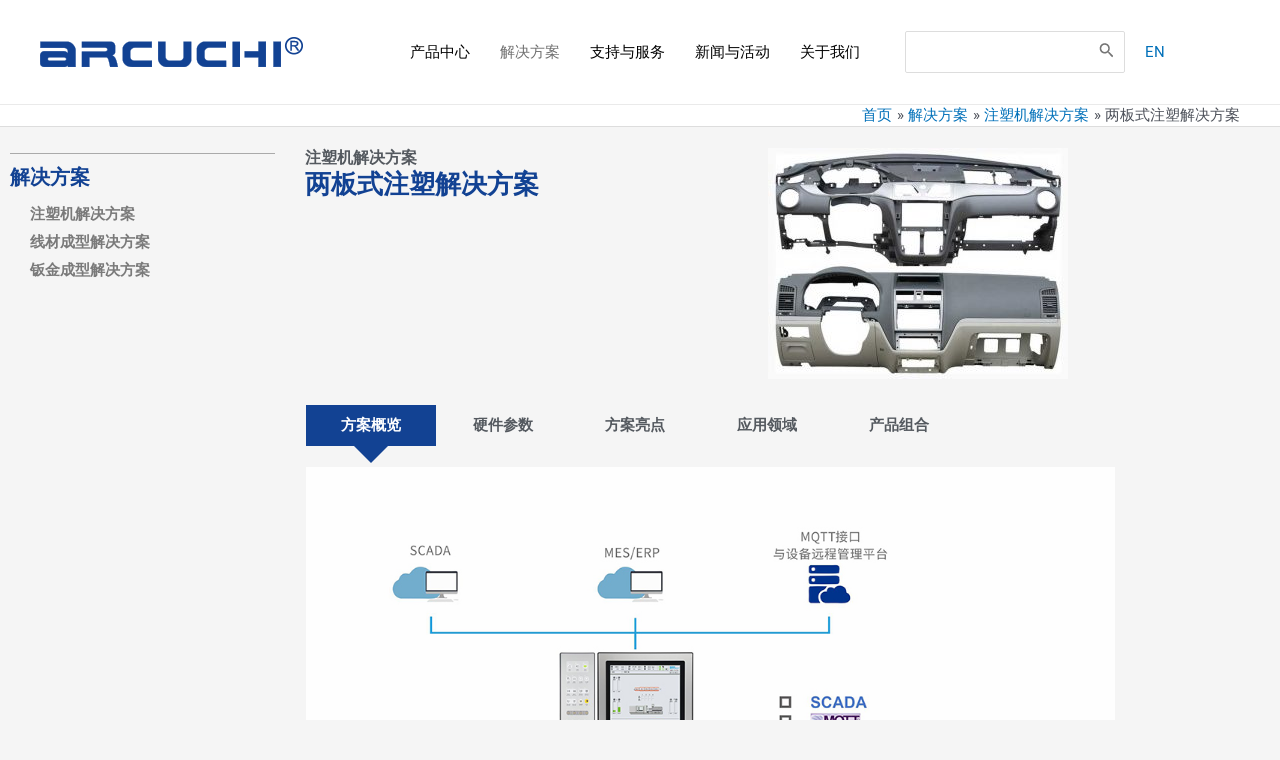

--- FILE ---
content_type: text/css
request_url: https://www.arcuchi.com/wp-content/uploads/elementor/css/post-8944.css?ver=1768906446
body_size: 1215
content:
.elementor-8944 .elementor-element.elementor-element-3f7eeeb > .elementor-widget-wrap > .elementor-widget:not(.elementor-widget__width-auto):not(.elementor-widget__width-initial):not(:last-child):not(.elementor-absolute){margin-block-end:-4px;}.elementor-widget-divider{--divider-color:var( --e-global-color-secondary );}.elementor-widget-divider .elementor-divider__text{color:var( --e-global-color-secondary );font-family:var( --e-global-typography-secondary-font-family ), Sans-serif;font-weight:var( --e-global-typography-secondary-font-weight );}.elementor-widget-divider.elementor-view-stacked .elementor-icon{background-color:var( --e-global-color-secondary );}.elementor-widget-divider.elementor-view-framed .elementor-icon, .elementor-widget-divider.elementor-view-default .elementor-icon{color:var( --e-global-color-secondary );border-color:var( --e-global-color-secondary );}.elementor-widget-divider.elementor-view-framed .elementor-icon, .elementor-widget-divider.elementor-view-default .elementor-icon svg{fill:var( --e-global-color-secondary );}.elementor-8944 .elementor-element.elementor-element-1dee79f{--divider-border-style:solid;--divider-color:#AAAAAA;--divider-border-width:1px;}.elementor-8944 .elementor-element.elementor-element-1dee79f .elementor-divider-separator{width:100%;}.elementor-8944 .elementor-element.elementor-element-1dee79f .elementor-divider{padding-block-start:15px;padding-block-end:15px;}.elementor-widget-heading .elementor-heading-title{font-family:var( --e-global-typography-primary-font-family ), Sans-serif;font-weight:var( --e-global-typography-primary-font-weight );color:var( --e-global-color-primary );}.elementor-8944 .elementor-element.elementor-element-9a847b7{--spacer-size:19px;}.elementor-widget-nav-menu .elementor-nav-menu .elementor-item{font-family:var( --e-global-typography-primary-font-family ), Sans-serif;font-weight:var( --e-global-typography-primary-font-weight );}.elementor-widget-nav-menu .elementor-nav-menu--main .elementor-item{color:var( --e-global-color-text );fill:var( --e-global-color-text );}.elementor-widget-nav-menu .elementor-nav-menu--main .elementor-item:hover,
					.elementor-widget-nav-menu .elementor-nav-menu--main .elementor-item.elementor-item-active,
					.elementor-widget-nav-menu .elementor-nav-menu--main .elementor-item.highlighted,
					.elementor-widget-nav-menu .elementor-nav-menu--main .elementor-item:focus{color:var( --e-global-color-accent );fill:var( --e-global-color-accent );}.elementor-widget-nav-menu .elementor-nav-menu--main:not(.e--pointer-framed) .elementor-item:before,
					.elementor-widget-nav-menu .elementor-nav-menu--main:not(.e--pointer-framed) .elementor-item:after{background-color:var( --e-global-color-accent );}.elementor-widget-nav-menu .e--pointer-framed .elementor-item:before,
					.elementor-widget-nav-menu .e--pointer-framed .elementor-item:after{border-color:var( --e-global-color-accent );}.elementor-widget-nav-menu{--e-nav-menu-divider-color:var( --e-global-color-text );}.elementor-widget-nav-menu .elementor-nav-menu--dropdown .elementor-item, .elementor-widget-nav-menu .elementor-nav-menu--dropdown  .elementor-sub-item{font-family:var( --e-global-typography-accent-font-family ), Sans-serif;font-weight:var( --e-global-typography-accent-font-weight );}.elementor-8944 .elementor-element.elementor-element-0530d5f .elementor-menu-toggle{margin:0 auto;}.elementor-8944 .elementor-element.elementor-element-0530d5f .elementor-nav-menu--main .elementor-item{padding-top:4px;padding-bottom:4px;}.elementor-8944 .elementor-element.elementor-element-ef13d5e{width:auto;max-width:auto;}.elementor-8944 .elementor-element.elementor-element-ef13d5e > .elementor-widget-container{margin:0px 0px 0px 0px;padding:0px 0px 0px 0px;}.elementor-8944 .elementor-element.elementor-element-ef13d5e .elementor-heading-title{color:var( --e-global-color-secondary );}.elementor-8944 .elementor-element.elementor-element-df288d1 > .elementor-widget-container{margin:0px 0px 0px 0px;padding:0px 0px 0px 0px;}.elementor-widget-image .widget-image-caption{color:var( --e-global-color-text );font-family:var( --e-global-typography-text-font-family ), Sans-serif;font-weight:var( --e-global-typography-text-font-weight );}.elementor-8944 .elementor-element.elementor-element-8d68425 .elementkit-tab-nav .elementkit-nav-link.active{background-color:#124293;color:#FFFFFF;}.elementor-8944 .elementor-element.elementor-element-8d68425 .elementskit_tooltip_style.elementkit-tab-nav .elementkit-nav-item .elementkit-nav-link::before{background-color:transparent;width:24px;height:24px;background-image:linear-gradient(180deg, #124293 0%, #124293 100%);bottom:-12px;}.elementor-8944 .elementor-element.elementor-element-8d68425 .elementkit-tab-wraper .elementkit-nav-link.left-pos .elementskit-tab-icon{margin-right:10px;}.elementor-8944 .elementor-element.elementor-element-8d68425 .elementkit-tab-wraper .elementkit-nav-link.left-pos .ekit-icon-image{margin-right:10px;}.elementor-8944 .elementor-element.elementor-element-8d68425 .elementkit-tab-wraper.elementskit-fitcontent-tab:not(.vertical){text-align:left;}.elementor-8944 .elementor-element.elementor-element-8d68425 .elementkit-tab-wraper .elementkit-nav-link{justify-content:center;}.elementor-8944 .elementor-element.elementor-element-8d68425 .elementkit-tab-wraper{border-style:solid;border-width:0px 0px 0px 0px;border-color:var( --e-global-color-astglobalcolor4 );}.elementor-8944 .elementor-element.elementor-element-8d68425 .elementkit-tab-nav{padding:0px 0px 0px 0px;margin:0px 0px 0px 0px;border-style:solid;}.elementor-8944 .elementor-element.elementor-element-8d68425 .elementkit-tab-wraper:not(.vertical) .elementkit-nav-item:not(:last-child){margin-right:0px;}.rtl .elementor-8944 .elementor-element.elementor-element-8d68425 .elementkit-tab-wraper:not(.vertical) .elementkit-nav-item:not(:last-child){margin-left:0px;margin-right:0;}.elementor-8944 .elementor-element.elementor-element-8d68425 .elementkit-tab-wraper.vertical .elementkit-tab-nav{margin-right:0px;}.elementor-8944 .elementor-element.elementor-element-8d68425 .elementkit-tab-wraper.vertical .elementkit-nav-item:not(:last-child){margin-bottom:0px;}.elementor-8944 .elementor-element.elementor-element-8d68425 .elementkit-tab-wraper:not(.vertical) .elementkit-tab-nav{margin-bottom:0px;}.elementor-8944 .elementor-element.elementor-element-8d68425 .elementkit-tab-nav .elementkit-nav-link{padding:10px 35px 10px 35px;color:var( --e-global-color-secondary );border-style:solid;border-width:1px 1px 0px 1px;border-color:var( --e-global-color-astglobalcolor4 );}.elementor-8944 .elementor-element.elementor-element-8d68425 .elementkit-tab-nav .elementkit-nav-item a.elementkit-nav-link{border-radius:0px 0px 0px 0px;}.elementor-8944 .elementor-element.elementor-element-8d68425 .elementkit-tab-nav.elementskit_tooltip_style .elementkit-nav-item .elementkit-nav-link::before{left:50%;}.elementor-8944 .elementor-element.elementor-element-8d68425 .tab-content .tab-pane{color:#656565;padding:20px 0px 20px 0px;border-style:solid;border-width:1px 1px 1px 1px;border-color:var( --e-global-color-astglobalcolor4 );}@media(max-width:767px){.elementor-8944 .elementor-element.elementor-element-8d68425 .elementkit-tab-nav .elementkit-nav-link{padding:12px 12px 12px 12px;}}@media(min-width:768px){.elementor-8944 .elementor-element.elementor-element-3f7eeeb{width:25%;}.elementor-8944 .elementor-element.elementor-element-75e0c63{width:74.665%;}}

--- FILE ---
content_type: text/css
request_url: https://www.arcuchi.com/wp-content/uploads/elementor/css/post-2133.css?ver=1768902481
body_size: 675
content:
.elementor-2133 .elementor-element.elementor-element-af8e719 .elementskit-navbar-nav > li > a:hover, .elementor-2133 .elementor-element.elementor-element-af8e719 .elementskit-navbar-nav > li > a:focus, .elementor-2133 .elementor-element.elementor-element-af8e719 .elementskit-navbar-nav > li > a:active, .elementor-2133 .elementor-element.elementor-element-af8e719 .elementskit-navbar-nav > li:hover > a{background-color:#599AE8BF;}.elementor-2133 .elementor-element.elementor-element-af8e719 .elementskit-menu-hamburger:hover{background-color:var( --e-global-color-secondary );}.elementor-2133 .elementor-element.elementor-element-af8e719 .elementskit-menu-container{height:50px;border-radius:0px 0px 0px 0px;}.elementor-2133 .elementor-element.elementor-element-af8e719 .elementskit-navbar-nav > li > a{color:#000000;padding:0px 15px 0px 15px;}.elementor-2133 .elementor-element.elementor-element-af8e719 .elementskit-navbar-nav > li > a:hover{color:#FFFFFF;}.elementor-2133 .elementor-element.elementor-element-af8e719 .elementskit-navbar-nav > li > a:focus{color:#FFFFFF;}.elementor-2133 .elementor-element.elementor-element-af8e719 .elementskit-navbar-nav > li > a:active{color:#FFFFFF;}.elementor-2133 .elementor-element.elementor-element-af8e719 .elementskit-navbar-nav > li:hover > a{color:#FFFFFF;}.elementor-2133 .elementor-element.elementor-element-af8e719 .elementskit-navbar-nav > li:hover > a .elementskit-submenu-indicator{color:#FFFFFF;}.elementor-2133 .elementor-element.elementor-element-af8e719 .elementskit-navbar-nav > li > a:hover .elementskit-submenu-indicator{color:#FFFFFF;}.elementor-2133 .elementor-element.elementor-element-af8e719 .elementskit-navbar-nav > li > a:focus .elementskit-submenu-indicator{color:#FFFFFF;}.elementor-2133 .elementor-element.elementor-element-af8e719 .elementskit-navbar-nav > li > a:active .elementskit-submenu-indicator{color:#FFFFFF;}.elementor-2133 .elementor-element.elementor-element-af8e719 .elementskit-navbar-nav > li.current-menu-item > a{color:#707070;}.elementor-2133 .elementor-element.elementor-element-af8e719 .elementskit-navbar-nav > li.current-menu-ancestor > a{color:#707070;}.elementor-2133 .elementor-element.elementor-element-af8e719 .elementskit-navbar-nav > li.current-menu-ancestor > a .elementskit-submenu-indicator{color:#707070;}.elementor-2133 .elementor-element.elementor-element-af8e719 .elementskit-navbar-nav > li > a .elementskit-submenu-indicator{color:#101010;fill:#101010;}.elementor-2133 .elementor-element.elementor-element-af8e719 .elementskit-navbar-nav > li > a .ekit-submenu-indicator-icon{color:#101010;fill:#101010;}.elementor-2133 .elementor-element.elementor-element-af8e719 .elementskit-navbar-nav .elementskit-submenu-panel > li > a{padding:0px 0px 0px 0px;color:#000000;}.elementor-2133 .elementor-element.elementor-element-af8e719 .elementskit-navbar-nav .elementskit-submenu-panel > li > a:hover{color:#707070;}.elementor-2133 .elementor-element.elementor-element-af8e719 .elementskit-navbar-nav .elementskit-submenu-panel > li > a:focus{color:#707070;}.elementor-2133 .elementor-element.elementor-element-af8e719 .elementskit-navbar-nav .elementskit-submenu-panel > li > a:active{color:#707070;}.elementor-2133 .elementor-element.elementor-element-af8e719 .elementskit-navbar-nav .elementskit-submenu-panel > li:hover > a{color:#707070;}.elementor-2133 .elementor-element.elementor-element-af8e719 .elementskit-navbar-nav .elementskit-submenu-panel > li.current-menu-item > a{color:#707070 !important;}.elementor-2133 .elementor-element.elementor-element-af8e719 .elementskit-submenu-panel{padding:15px 0px 15px 0px;}.elementor-2133 .elementor-element.elementor-element-af8e719 .elementskit-navbar-nav .elementskit-submenu-panel{border-radius:0px 0px 0px 0px;min-width:220px;}.elementor-2133 .elementor-element.elementor-element-af8e719 .elementskit-menu-hamburger{float:right;}.elementor-2133 .elementor-element.elementor-element-af8e719 .elementskit-menu-hamburger .elementskit-menu-hamburger-icon{background-color:rgba(0, 0, 0, 0.5);}.elementor-2133 .elementor-element.elementor-element-af8e719 .elementskit-menu-hamburger > .ekit-menu-icon{color:rgba(0, 0, 0, 0.5);}.elementor-2133 .elementor-element.elementor-element-af8e719 .elementskit-menu-hamburger:hover .elementskit-menu-hamburger-icon{background-color:rgba(0, 0, 0, 0.5);}.elementor-2133 .elementor-element.elementor-element-af8e719 .elementskit-menu-hamburger:hover > .ekit-menu-icon{color:rgba(0, 0, 0, 0.5);}.elementor-2133 .elementor-element.elementor-element-af8e719 .elementskit-menu-close{color:rgba(51, 51, 51, 1);}.elementor-2133 .elementor-element.elementor-element-af8e719 .elementskit-menu-close:hover{color:rgba(0, 0, 0, 0.5);}@media(max-width:1024px){.elementor-2133 .elementor-element.elementor-element-af8e719 .elementskit-nav-identity-panel{padding:10px 0px 10px 0px;}.elementor-2133 .elementor-element.elementor-element-af8e719 .elementskit-menu-container{max-width:350px;border-radius:0px 0px 0px 0px;}.elementor-2133 .elementor-element.elementor-element-af8e719 .elementskit-navbar-nav > li > a{color:#000000;padding:10px 15px 10px 15px;}.elementor-2133 .elementor-element.elementor-element-af8e719 .elementskit-navbar-nav .elementskit-submenu-panel > li > a{padding:15px 15px 15px 15px;}.elementor-2133 .elementor-element.elementor-element-af8e719 .elementskit-navbar-nav .elementskit-submenu-panel{border-radius:0px 0px 0px 0px;}.elementor-2133 .elementor-element.elementor-element-af8e719 .elementskit-menu-hamburger{padding:8px 8px 8px 8px;width:45px;border-radius:3px;}.elementor-2133 .elementor-element.elementor-element-af8e719 .elementskit-menu-close{padding:8px 8px 8px 8px;margin:12px 12px 12px 12px;width:45px;border-radius:3px;}.elementor-2133 .elementor-element.elementor-element-af8e719 .elementskit-nav-logo > img{max-width:160px;max-height:60px;}.elementor-2133 .elementor-element.elementor-element-af8e719 .elementskit-nav-logo{margin:5px 0px 5px 0px;padding:5px 5px 5px 5px;}}@media(max-width:767px){.elementor-2133 .elementor-element.elementor-element-af8e719 .elementskit-nav-logo > img{max-width:120px;max-height:50px;}}

--- FILE ---
content_type: text/css
request_url: https://www.arcuchi.com/wp-content/uploads/elementor/css/post-37.css?ver=1768902481
body_size: 1054
content:
.elementor-37 .elementor-element.elementor-element-51201fa > .elementor-container{max-width:1200px;}.elementor-37 .elementor-element.elementor-element-51201fa{margin-top:10px;margin-bottom:0px;}.elementor-37 .elementor-element.elementor-element-a03be97:not(.elementor-motion-effects-element-type-background) > .elementor-widget-wrap, .elementor-37 .elementor-element.elementor-element-a03be97 > .elementor-widget-wrap > .elementor-motion-effects-container > .elementor-motion-effects-layer{background-color:#599AE8BF;}.elementor-37 .elementor-element.elementor-element-a03be97 > .elementor-widget-wrap > .elementor-widget:not(.elementor-widget__width-auto):not(.elementor-widget__width-initial):not(:last-child):not(.elementor-absolute){margin-block-end:3px;}.elementor-37 .elementor-element.elementor-element-a03be97 > .elementor-element-populated{transition:background 0.3s, border 0.3s, border-radius 0.3s, box-shadow 0.3s;margin:0px 0px 0px 0px;--e-column-margin-right:0px;--e-column-margin-left:0px;}.elementor-37 .elementor-element.elementor-element-a03be97 > .elementor-element-populated > .elementor-background-overlay{transition:background 0.3s, border-radius 0.3s, opacity 0.3s;}.elementor-widget-heading .elementor-heading-title{font-family:var( --e-global-typography-primary-font-family ), Sans-serif;font-weight:var( --e-global-typography-primary-font-weight );color:var( --e-global-color-primary );}.elementor-37 .elementor-element.elementor-element-d6917cc .elementor-heading-title{color:var( --e-global-color-astglobalcolor5 );}.elementor-37 .elementor-element.elementor-element-0b53af6{text-align:end;}.elementor-37 .elementor-element.elementor-element-0b53af6 .elementor-heading-title{font-family:var( --e-global-typography-secondary-font-family ), Sans-serif;font-weight:var( --e-global-typography-secondary-font-weight );color:var( --e-global-color-astglobalcolor5 );}.elementor-widget-divider{--divider-color:var( --e-global-color-secondary );}.elementor-widget-divider .elementor-divider__text{color:var( --e-global-color-secondary );font-family:var( --e-global-typography-secondary-font-family ), Sans-serif;font-weight:var( --e-global-typography-secondary-font-weight );}.elementor-widget-divider.elementor-view-stacked .elementor-icon{background-color:var( --e-global-color-secondary );}.elementor-widget-divider.elementor-view-framed .elementor-icon, .elementor-widget-divider.elementor-view-default .elementor-icon{color:var( --e-global-color-secondary );border-color:var( --e-global-color-secondary );}.elementor-widget-divider.elementor-view-framed .elementor-icon, .elementor-widget-divider.elementor-view-default .elementor-icon svg{fill:var( --e-global-color-secondary );}.elementor-37 .elementor-element.elementor-element-0c3396c{--divider-border-style:solid;--divider-color:var( --e-global-color-astglobalcolor5 );--divider-border-width:1px;}.elementor-37 .elementor-element.elementor-element-0c3396c .elementor-divider-separator{width:100%;}.elementor-37 .elementor-element.elementor-element-0c3396c .elementor-divider{padding-block-start:2px;padding-block-end:2px;}.elementor-37 .elementor-element.elementor-element-f76edb2 > .elementor-widget-wrap > .elementor-widget:not(.elementor-widget__width-auto):not(.elementor-widget__width-initial):not(:last-child):not(.elementor-absolute){margin-block-end:-1px;}.elementor-37 .elementor-element.elementor-element-55adcaa .elementor-heading-title{font-family:var( --e-global-typography-secondary-font-family ), Sans-serif;font-weight:var( --e-global-typography-secondary-font-weight );color:var( --e-global-color-astglobalcolor5 );}.elementor-37 .elementor-element.elementor-element-0964837 .elementor-heading-title{font-family:var( --e-global-typography-secondary-font-family ), Sans-serif;font-weight:var( --e-global-typography-secondary-font-weight );color:var( --e-global-color-astglobalcolor5 );}.elementor-37 .elementor-element.elementor-element-37c95a3 .elementor-heading-title{font-family:var( --e-global-typography-secondary-font-family ), Sans-serif;font-weight:var( --e-global-typography-secondary-font-weight );color:var( --e-global-color-astglobalcolor5 );}.elementor-37 .elementor-element.elementor-element-5bb538d{--spacer-size:10px;}.elementor-37 .elementor-element.elementor-element-83761a3 .elementor-heading-title{color:var( --e-global-color-astglobalcolor5 );}.elementor-37 .elementor-element.elementor-element-8298829{text-align:end;}.elementor-37 .elementor-element.elementor-element-8298829 .elementor-heading-title{font-family:var( --e-global-typography-secondary-font-family ), Sans-serif;font-weight:var( --e-global-typography-secondary-font-weight );color:var( --e-global-color-astglobalcolor5 );}.elementor-37 .elementor-element.elementor-element-687e291{--divider-border-style:solid;--divider-color:var( --e-global-color-astglobalcolor5 );--divider-border-width:1px;}.elementor-37 .elementor-element.elementor-element-687e291 .elementor-divider-separator{width:100%;}.elementor-37 .elementor-element.elementor-element-687e291 .elementor-divider{padding-block-start:2px;padding-block-end:2px;}.elementor-37 .elementor-element.elementor-element-9b3e451 .elementor-heading-title{font-family:var( --e-global-typography-secondary-font-family ), Sans-serif;font-weight:var( --e-global-typography-secondary-font-weight );color:var( --e-global-color-astglobalcolor5 );}.elementor-37 .elementor-element.elementor-element-465d687 .elementor-heading-title{font-family:var( --e-global-typography-secondary-font-family ), Sans-serif;font-weight:var( --e-global-typography-secondary-font-weight );color:var( --e-global-color-astglobalcolor5 );}.elementor-37 .elementor-element.elementor-element-488e8ae .elementor-heading-title{color:var( --e-global-color-astglobalcolor5 );}.elementor-37 .elementor-element.elementor-element-cb579bb{text-align:end;}.elementor-37 .elementor-element.elementor-element-cb579bb .elementor-heading-title{font-family:var( --e-global-typography-secondary-font-family ), Sans-serif;font-weight:var( --e-global-typography-secondary-font-weight );color:var( --e-global-color-astglobalcolor5 );}.elementor-37 .elementor-element.elementor-element-0c8a008{--divider-border-style:solid;--divider-color:var( --e-global-color-astglobalcolor5 );--divider-border-width:1px;}.elementor-37 .elementor-element.elementor-element-0c8a008 .elementor-divider-separator{width:100%;}.elementor-37 .elementor-element.elementor-element-0c8a008 .elementor-divider{padding-block-start:2px;padding-block-end:2px;}.elementor-37 .elementor-element.elementor-element-bbc8e39 .elementor-heading-title{font-family:var( --e-global-typography-secondary-font-family ), Sans-serif;font-weight:var( --e-global-typography-secondary-font-weight );color:var( --e-global-color-astglobalcolor5 );}.elementor-37 .elementor-element.elementor-element-6d9f81f .elementor-heading-title{font-family:var( --e-global-typography-secondary-font-family ), Sans-serif;font-weight:var( --e-global-typography-secondary-font-weight );color:var( --e-global-color-astglobalcolor5 );}.elementor-37 .elementor-element.elementor-element-3eeddb2 .elementor-heading-title{font-family:var( --e-global-typography-secondary-font-family ), Sans-serif;font-weight:var( --e-global-typography-secondary-font-weight );color:var( --e-global-color-astglobalcolor5 );}.elementor-37 .elementor-element.elementor-element-d9c597c:not(.elementor-motion-effects-element-type-background) > .elementor-widget-wrap, .elementor-37 .elementor-element.elementor-element-d9c597c > .elementor-widget-wrap > .elementor-motion-effects-container > .elementor-motion-effects-layer{background-color:#599AE8BF;}.elementor-37 .elementor-element.elementor-element-d9c597c > .elementor-widget-wrap > .elementor-widget:not(.elementor-widget__width-auto):not(.elementor-widget__width-initial):not(:last-child):not(.elementor-absolute){margin-block-end:3px;}.elementor-37 .elementor-element.elementor-element-d9c597c > .elementor-element-populated{transition:background 0.3s, border 0.3s, border-radius 0.3s, box-shadow 0.3s;margin:0px 0px 0px 0px;--e-column-margin-right:0px;--e-column-margin-left:0px;}.elementor-37 .elementor-element.elementor-element-d9c597c > .elementor-element-populated > .elementor-background-overlay{transition:background 0.3s, border-radius 0.3s, opacity 0.3s;}.elementor-37 .elementor-element.elementor-element-8e40b24 .elementor-heading-title{color:var( --e-global-color-astglobalcolor5 );}.elementor-37 .elementor-element.elementor-element-f4aef28{text-align:end;}.elementor-37 .elementor-element.elementor-element-f4aef28 .elementor-heading-title{font-family:var( --e-global-typography-secondary-font-family ), Sans-serif;font-weight:var( --e-global-typography-secondary-font-weight );color:var( --e-global-color-astglobalcolor5 );}.elementor-37 .elementor-element.elementor-element-2244dbd{--divider-border-style:solid;--divider-color:var( --e-global-color-astglobalcolor5 );--divider-border-width:1px;}.elementor-37 .elementor-element.elementor-element-2244dbd .elementor-divider-separator{width:100%;}.elementor-37 .elementor-element.elementor-element-2244dbd .elementor-divider{padding-block-start:2px;padding-block-end:2px;}.elementor-37 .elementor-element.elementor-element-69b937d > .elementor-widget-wrap > .elementor-widget:not(.elementor-widget__width-auto):not(.elementor-widget__width-initial):not(:last-child):not(.elementor-absolute){margin-block-end:0px;}.elementor-37 .elementor-element.elementor-element-8e4c10f .elementor-heading-title{font-family:var( --e-global-typography-secondary-font-family ), Sans-serif;font-weight:var( --e-global-typography-secondary-font-weight );color:var( --e-global-color-astglobalcolor5 );}.elementor-37 .elementor-element.elementor-element-84907c2{--spacer-size:10px;}.elementor-37 .elementor-element.elementor-element-e40f813 .elementor-heading-title{color:var( --e-global-color-astglobalcolor5 );}.elementor-37 .elementor-element.elementor-element-8341cc5{text-align:end;}.elementor-37 .elementor-element.elementor-element-8341cc5 .elementor-heading-title{font-family:var( --e-global-typography-secondary-font-family ), Sans-serif;font-weight:var( --e-global-typography-secondary-font-weight );color:var( --e-global-color-astglobalcolor5 );}.elementor-37 .elementor-element.elementor-element-9706e6b{--divider-border-style:solid;--divider-color:var( --e-global-color-astglobalcolor5 );--divider-border-width:1px;}.elementor-37 .elementor-element.elementor-element-9706e6b .elementor-divider-separator{width:100%;}.elementor-37 .elementor-element.elementor-element-9706e6b .elementor-divider{padding-block-start:2px;padding-block-end:2px;}.elementor-37 .elementor-element.elementor-element-62a0d6d .elementor-heading-title{font-family:var( --e-global-typography-secondary-font-family ), Sans-serif;font-weight:var( --e-global-typography-secondary-font-weight );color:var( --e-global-color-astglobalcolor5 );}.elementor-37 .elementor-element.elementor-element-e0b4e91 .elementor-heading-title{font-family:var( --e-global-typography-secondary-font-family ), Sans-serif;font-weight:var( --e-global-typography-secondary-font-weight );color:var( --e-global-color-astglobalcolor5 );}.elementor-37 .elementor-element.elementor-element-f0f5346 .elementor-heading-title{font-family:var( --e-global-typography-secondary-font-family ), Sans-serif;font-weight:var( --e-global-typography-secondary-font-weight );color:var( --e-global-color-astglobalcolor5 );}

--- FILE ---
content_type: text/css
request_url: https://www.arcuchi.com/wp-content/uploads/elementor/css/post-9579.css?ver=1768902482
body_size: 1032
content:
.elementor-9579 .elementor-element.elementor-element-325c24b > .elementor-container{max-width:1200px;}.elementor-9579 .elementor-element.elementor-element-325c24b{margin-top:10px;margin-bottom:0px;}.elementor-9579 .elementor-element.elementor-element-6615fba:not(.elementor-motion-effects-element-type-background) > .elementor-widget-wrap, .elementor-9579 .elementor-element.elementor-element-6615fba > .elementor-widget-wrap > .elementor-motion-effects-container > .elementor-motion-effects-layer{background-color:#599AE8BF;}.elementor-9579 .elementor-element.elementor-element-6615fba > .elementor-widget-wrap > .elementor-widget:not(.elementor-widget__width-auto):not(.elementor-widget__width-initial):not(:last-child):not(.elementor-absolute){margin-block-end:3px;}.elementor-9579 .elementor-element.elementor-element-6615fba > .elementor-element-populated >  .elementor-background-overlay{opacity:0.5;}.elementor-9579 .elementor-element.elementor-element-6615fba > .elementor-element-populated{transition:background 0.3s, border 0.3s, border-radius 0.3s, box-shadow 0.3s;margin:0px 0px 0px 0px;--e-column-margin-right:0px;--e-column-margin-left:0px;}.elementor-9579 .elementor-element.elementor-element-6615fba > .elementor-element-populated > .elementor-background-overlay{transition:background 0.3s, border-radius 0.3s, opacity 0.3s;}.elementor-widget-heading .elementor-heading-title{font-family:var( --e-global-typography-primary-font-family ), Sans-serif;font-weight:var( --e-global-typography-primary-font-weight );color:var( --e-global-color-primary );}.elementor-9579 .elementor-element.elementor-element-d3d184f .elementor-heading-title{color:var( --e-global-color-astglobalcolor5 );}.elementor-9579 .elementor-element.elementor-element-2c0e13d{text-align:end;}.elementor-9579 .elementor-element.elementor-element-2c0e13d .elementor-heading-title{font-family:var( --e-global-typography-secondary-font-family ), Sans-serif;font-weight:var( --e-global-typography-secondary-font-weight );color:var( --e-global-color-astglobalcolor5 );}.elementor-widget-divider{--divider-color:var( --e-global-color-secondary );}.elementor-widget-divider .elementor-divider__text{color:var( --e-global-color-secondary );font-family:var( --e-global-typography-secondary-font-family ), Sans-serif;font-weight:var( --e-global-typography-secondary-font-weight );}.elementor-widget-divider.elementor-view-stacked .elementor-icon{background-color:var( --e-global-color-secondary );}.elementor-widget-divider.elementor-view-framed .elementor-icon, .elementor-widget-divider.elementor-view-default .elementor-icon{color:var( --e-global-color-secondary );border-color:var( --e-global-color-secondary );}.elementor-widget-divider.elementor-view-framed .elementor-icon, .elementor-widget-divider.elementor-view-default .elementor-icon svg{fill:var( --e-global-color-secondary );}.elementor-9579 .elementor-element.elementor-element-fcaff78{--divider-border-style:solid;--divider-color:var( --e-global-color-astglobalcolor5 );--divider-border-width:1px;}.elementor-9579 .elementor-element.elementor-element-fcaff78 .elementor-divider-separator{width:100%;}.elementor-9579 .elementor-element.elementor-element-fcaff78 .elementor-divider{padding-block-start:2px;padding-block-end:2px;}.elementor-9579 .elementor-element.elementor-element-179bb06 > .elementor-widget-wrap > .elementor-widget:not(.elementor-widget__width-auto):not(.elementor-widget__width-initial):not(:last-child):not(.elementor-absolute){margin-block-end:-1px;}.elementor-9579 .elementor-element.elementor-element-f172a47 .elementor-heading-title{font-family:var( --e-global-typography-secondary-font-family ), Sans-serif;font-weight:var( --e-global-typography-secondary-font-weight );color:var( --e-global-color-astglobalcolor5 );}.elementor-9579 .elementor-element.elementor-element-bd846e0 .elementor-heading-title{font-family:var( --e-global-typography-secondary-font-family ), Sans-serif;font-weight:var( --e-global-typography-secondary-font-weight );color:var( --e-global-color-astglobalcolor5 );}.elementor-9579 .elementor-element.elementor-element-ad3314c .elementor-heading-title{font-family:var( --e-global-typography-secondary-font-family ), Sans-serif;font-weight:var( --e-global-typography-secondary-font-weight );color:var( --e-global-color-astglobalcolor5 );}.elementor-9579 .elementor-element.elementor-element-75c5cda > .elementor-widget-wrap > .elementor-widget:not(.elementor-widget__width-auto):not(.elementor-widget__width-initial):not(:last-child):not(.elementor-absolute){margin-block-end:-1px;}.elementor-9579 .elementor-element.elementor-element-24118cb .elementor-heading-title{font-family:var( --e-global-typography-secondary-font-family ), Sans-serif;font-weight:var( --e-global-typography-secondary-font-weight );color:var( --e-global-color-astglobalcolor5 );}.elementor-9579 .elementor-element.elementor-element-dbbac97 .elementor-heading-title{font-family:var( --e-global-typography-secondary-font-family ), Sans-serif;font-weight:var( --e-global-typography-secondary-font-weight );color:var( --e-global-color-astglobalcolor5 );}.elementor-9579 .elementor-element.elementor-element-e284170{--spacer-size:10px;}.elementor-9579 .elementor-element.elementor-element-da217c5 .elementor-heading-title{color:var( --e-global-color-astglobalcolor5 );}.elementor-9579 .elementor-element.elementor-element-628f3f4{text-align:end;}.elementor-9579 .elementor-element.elementor-element-628f3f4 .elementor-heading-title{font-family:var( --e-global-typography-secondary-font-family ), Sans-serif;font-weight:var( --e-global-typography-secondary-font-weight );color:var( --e-global-color-astglobalcolor5 );}.elementor-9579 .elementor-element.elementor-element-4693f27{--divider-border-style:solid;--divider-color:var( --e-global-color-astglobalcolor5 );--divider-border-width:1px;}.elementor-9579 .elementor-element.elementor-element-4693f27 .elementor-divider-separator{width:100%;}.elementor-9579 .elementor-element.elementor-element-4693f27 .elementor-divider{padding-block-start:2px;padding-block-end:2px;}.elementor-9579 .elementor-element.elementor-element-5f723cd .elementor-heading-title{font-family:var( --e-global-typography-secondary-font-family ), Sans-serif;font-weight:var( --e-global-typography-secondary-font-weight );color:var( --e-global-color-astglobalcolor5 );}.elementor-9579 .elementor-element.elementor-element-3b6b544 .elementor-heading-title{font-family:var( --e-global-typography-secondary-font-family ), Sans-serif;font-weight:var( --e-global-typography-secondary-font-weight );color:var( --e-global-color-astglobalcolor5 );}.elementor-9579 .elementor-element.elementor-element-8a9d8fb .elementor-heading-title{font-family:var( --e-global-typography-secondary-font-family ), Sans-serif;font-weight:var( --e-global-typography-secondary-font-weight );color:var( --e-global-color-astglobalcolor5 );}.elementor-9579 .elementor-element.elementor-element-a31a9e7 .elementor-heading-title{font-family:var( --e-global-typography-secondary-font-family ), Sans-serif;font-weight:var( --e-global-typography-secondary-font-weight );color:var( --e-global-color-astglobalcolor5 );}.elementor-9579 .elementor-element.elementor-element-da902f6:not(.elementor-motion-effects-element-type-background) > .elementor-widget-wrap, .elementor-9579 .elementor-element.elementor-element-da902f6 > .elementor-widget-wrap > .elementor-motion-effects-container > .elementor-motion-effects-layer{background-color:#599AE8BF;}.elementor-9579 .elementor-element.elementor-element-da902f6 > .elementor-widget-wrap > .elementor-widget:not(.elementor-widget__width-auto):not(.elementor-widget__width-initial):not(:last-child):not(.elementor-absolute){margin-block-end:3px;}.elementor-9579 .elementor-element.elementor-element-da902f6 > .elementor-element-populated{transition:background 0.3s, border 0.3s, border-radius 0.3s, box-shadow 0.3s;margin:0px 0px 0px 0px;--e-column-margin-right:0px;--e-column-margin-left:0px;}.elementor-9579 .elementor-element.elementor-element-da902f6 > .elementor-element-populated > .elementor-background-overlay{transition:background 0.3s, border-radius 0.3s, opacity 0.3s;}.elementor-9579 .elementor-element.elementor-element-34b1c80 .elementor-heading-title{color:var( --e-global-color-astglobalcolor5 );}.elementor-9579 .elementor-element.elementor-element-f9886b8{text-align:end;}.elementor-9579 .elementor-element.elementor-element-f9886b8 .elementor-heading-title{font-family:var( --e-global-typography-secondary-font-family ), Sans-serif;font-weight:var( --e-global-typography-secondary-font-weight );color:var( --e-global-color-astglobalcolor5 );}.elementor-9579 .elementor-element.elementor-element-a5052ca{--divider-border-style:solid;--divider-color:var( --e-global-color-astglobalcolor5 );--divider-border-width:1px;}.elementor-9579 .elementor-element.elementor-element-a5052ca .elementor-divider-separator{width:100%;}.elementor-9579 .elementor-element.elementor-element-a5052ca .elementor-divider{padding-block-start:2px;padding-block-end:2px;}.elementor-9579 .elementor-element.elementor-element-80e1530 > .elementor-widget-wrap > .elementor-widget:not(.elementor-widget__width-auto):not(.elementor-widget__width-initial):not(:last-child):not(.elementor-absolute){margin-block-end:0px;}.elementor-9579 .elementor-element.elementor-element-ece9df9 .elementor-heading-title{font-family:var( --e-global-typography-secondary-font-family ), Sans-serif;font-weight:var( --e-global-typography-secondary-font-weight );color:var( --e-global-color-astglobalcolor5 );}.elementor-9579 .elementor-element.elementor-element-72d0705 .elementor-heading-title{font-family:var( --e-global-typography-secondary-font-family ), Sans-serif;font-weight:var( --e-global-typography-secondary-font-weight );color:var( --e-global-color-astglobalcolor5 );}.elementor-9579 .elementor-element.elementor-element-b29adcb .elementor-heading-title{font-family:var( --e-global-typography-secondary-font-family ), Sans-serif;font-weight:var( --e-global-typography-secondary-font-weight );color:var( --e-global-color-astglobalcolor5 );}.elementor-9579 .elementor-element.elementor-element-92b65cd > .elementor-widget-wrap > .elementor-widget:not(.elementor-widget__width-auto):not(.elementor-widget__width-initial):not(:last-child):not(.elementor-absolute){margin-block-end:0px;}.elementor-9579 .elementor-element.elementor-element-e7e9007 .elementor-heading-title{font-family:var( --e-global-typography-secondary-font-family ), Sans-serif;font-weight:var( --e-global-typography-secondary-font-weight );color:var( --e-global-color-astglobalcolor5 );}.elementor-9579 .elementor-element.elementor-element-488a6c4 .elementor-heading-title{font-family:var( --e-global-typography-secondary-font-family ), Sans-serif;font-weight:var( --e-global-typography-secondary-font-weight );color:var( --e-global-color-astglobalcolor5 );}.elementor-9579 .elementor-element.elementor-element-c098d62{--spacer-size:10px;}

--- FILE ---
content_type: text/css
request_url: https://www.arcuchi.com/wp-content/uploads/elementor/css/post-1933.css?ver=1768902482
body_size: 811
content:
.elementor-1933 .elementor-element.elementor-element-9570fa3:not(.elementor-motion-effects-element-type-background), .elementor-1933 .elementor-element.elementor-element-9570fa3 > .elementor-motion-effects-container > .elementor-motion-effects-layer{background-color:#2D3947;}.elementor-1933 .elementor-element.elementor-element-9570fa3{transition:background 0.3s, border 0.3s, border-radius 0.3s, box-shadow 0.3s;}.elementor-1933 .elementor-element.elementor-element-9570fa3 > .elementor-background-overlay{transition:background 0.3s, border-radius 0.3s, opacity 0.3s;}.elementor-widget-heading .elementor-heading-title{font-family:var( --e-global-typography-primary-font-family ), Sans-serif;font-weight:var( --e-global-typography-primary-font-weight );color:var( --e-global-color-primary );}.elementor-1933 .elementor-element.elementor-element-85b7aa3{text-align:start;}.elementor-1933 .elementor-element.elementor-element-85b7aa3 .elementor-heading-title{color:#FFFFFF;}.elementor-widget-icon-list .elementor-icon-list-item:not(:last-child):after{border-color:var( --e-global-color-text );}.elementor-widget-icon-list .elementor-icon-list-icon i{color:var( --e-global-color-primary );}.elementor-widget-icon-list .elementor-icon-list-icon svg{fill:var( --e-global-color-primary );}.elementor-widget-icon-list .elementor-icon-list-item > .elementor-icon-list-text, .elementor-widget-icon-list .elementor-icon-list-item > a{font-family:var( --e-global-typography-text-font-family ), Sans-serif;font-weight:var( --e-global-typography-text-font-weight );}.elementor-widget-icon-list .elementor-icon-list-text{color:var( --e-global-color-secondary );}.elementor-1933 .elementor-element.elementor-element-1d585a4 .elementor-icon-list-icon i{transition:color 0.3s;}.elementor-1933 .elementor-element.elementor-element-1d585a4 .elementor-icon-list-icon svg{transition:fill 0.3s;}.elementor-1933 .elementor-element.elementor-element-1d585a4{--e-icon-list-icon-size:14px;--icon-vertical-offset:0px;}.elementor-1933 .elementor-element.elementor-element-1d585a4 .elementor-icon-list-text{color:#969696;transition:color 0.3s;}.elementor-1933 .elementor-element.elementor-element-c8fea7a{text-align:start;}.elementor-1933 .elementor-element.elementor-element-c8fea7a .elementor-heading-title{color:#FFFFFF;}.elementor-1933 .elementor-element.elementor-element-77a35d3 .elementor-icon-list-icon i{transition:color 0.3s;}.elementor-1933 .elementor-element.elementor-element-77a35d3 .elementor-icon-list-icon svg{transition:fill 0.3s;}.elementor-1933 .elementor-element.elementor-element-77a35d3{--e-icon-list-icon-size:14px;--icon-vertical-offset:0px;}.elementor-1933 .elementor-element.elementor-element-77a35d3 .elementor-icon-list-text{color:#969696;transition:color 0.3s;}.elementor-1933 .elementor-element.elementor-element-df0da70{text-align:start;}.elementor-1933 .elementor-element.elementor-element-df0da70 .elementor-heading-title{color:#FFFFFF;}.elementor-1933 .elementor-element.elementor-element-86ea4c9 .elementor-icon-list-icon i{transition:color 0.3s;}.elementor-1933 .elementor-element.elementor-element-86ea4c9 .elementor-icon-list-icon svg{transition:fill 0.3s;}.elementor-1933 .elementor-element.elementor-element-86ea4c9{--e-icon-list-icon-size:14px;--icon-vertical-offset:0px;}.elementor-1933 .elementor-element.elementor-element-86ea4c9 .elementor-icon-list-text{color:#969696;transition:color 0.3s;}.elementor-1933 .elementor-element.elementor-element-7f75422{text-align:start;}.elementor-1933 .elementor-element.elementor-element-7f75422 .elementor-heading-title{color:#FFFFFF;}.elementor-1933 .elementor-element.elementor-element-e2bc857 .elementor-icon-list-icon i{transition:color 0.3s;}.elementor-1933 .elementor-element.elementor-element-e2bc857 .elementor-icon-list-icon svg{transition:fill 0.3s;}.elementor-1933 .elementor-element.elementor-element-e2bc857{--e-icon-list-icon-size:14px;--icon-vertical-offset:0px;}.elementor-1933 .elementor-element.elementor-element-e2bc857 .elementor-icon-list-text{color:#969696;transition:color 0.3s;}.elementor-1933 .elementor-element.elementor-element-c415acc{text-align:start;}.elementor-1933 .elementor-element.elementor-element-c415acc .elementor-heading-title{color:#FFFFFF;}.elementor-1933 .elementor-element.elementor-element-3440ea0 .elementor-icon-list-icon i{transition:color 0.3s;}.elementor-1933 .elementor-element.elementor-element-3440ea0 .elementor-icon-list-icon svg{transition:fill 0.3s;}.elementor-1933 .elementor-element.elementor-element-3440ea0{--e-icon-list-icon-size:14px;--icon-vertical-offset:0px;}.elementor-1933 .elementor-element.elementor-element-3440ea0 .elementor-icon-list-text{color:#969696;transition:color 0.3s;}.elementor-1933 .elementor-element.elementor-element-6a91b99{--spacer-size:10px;}.elementor-widget-image .widget-image-caption{color:var( --e-global-color-text );font-family:var( --e-global-typography-text-font-family ), Sans-serif;font-weight:var( --e-global-typography-text-font-weight );}.elementor-1933 .elementor-element.elementor-element-dc7808c > .elementor-container > .elementor-column > .elementor-widget-wrap{align-content:center;align-items:center;}@media(max-width:767px){.elementor-1933 .elementor-element.elementor-element-ad83e4d{width:33%;}.elementor-1933 .elementor-element.elementor-element-875a5a8{width:33%;}.elementor-1933 .elementor-element.elementor-element-45d0da2{width:33%;}}@media(min-width:768px){.elementor-1933 .elementor-element.elementor-element-e6e2884{width:79.665%;}.elementor-1933 .elementor-element.elementor-element-d36c683{width:20%;}}

--- FILE ---
content_type: text/css
request_url: https://www.arcuchi.com/wp-content/uploads/elementor/css/post-4914.css?ver=1768902483
body_size: 988
content:
.elementor-4914 .elementor-element.elementor-element-9570fa3:not(.elementor-motion-effects-element-type-background), .elementor-4914 .elementor-element.elementor-element-9570fa3 > .elementor-motion-effects-container > .elementor-motion-effects-layer{background-color:#2D3947;}.elementor-4914 .elementor-element.elementor-element-9570fa3{transition:background 0.3s, border 0.3s, border-radius 0.3s, box-shadow 0.3s;}.elementor-4914 .elementor-element.elementor-element-9570fa3 > .elementor-background-overlay{transition:background 0.3s, border-radius 0.3s, opacity 0.3s;}.elementor-widget-heading .elementor-heading-title{font-family:var( --e-global-typography-primary-font-family ), Sans-serif;font-weight:var( --e-global-typography-primary-font-weight );color:var( --e-global-color-primary );}.elementor-4914 .elementor-element.elementor-element-85b7aa3{text-align:start;}.elementor-4914 .elementor-element.elementor-element-85b7aa3 .elementor-heading-title{color:#FFFFFF;}.elementor-widget-icon-list .elementor-icon-list-item:not(:last-child):after{border-color:var( --e-global-color-text );}.elementor-widget-icon-list .elementor-icon-list-icon i{color:var( --e-global-color-primary );}.elementor-widget-icon-list .elementor-icon-list-icon svg{fill:var( --e-global-color-primary );}.elementor-widget-icon-list .elementor-icon-list-item > .elementor-icon-list-text, .elementor-widget-icon-list .elementor-icon-list-item > a{font-family:var( --e-global-typography-text-font-family ), Sans-serif;font-weight:var( --e-global-typography-text-font-weight );}.elementor-widget-icon-list .elementor-icon-list-text{color:var( --e-global-color-secondary );}.elementor-4914 .elementor-element.elementor-element-1d585a4 .elementor-icon-list-items:not(.elementor-inline-items) .elementor-icon-list-item:not(:last-child){padding-block-end:calc(10px/2);}.elementor-4914 .elementor-element.elementor-element-1d585a4 .elementor-icon-list-items:not(.elementor-inline-items) .elementor-icon-list-item:not(:first-child){margin-block-start:calc(10px/2);}.elementor-4914 .elementor-element.elementor-element-1d585a4 .elementor-icon-list-items.elementor-inline-items .elementor-icon-list-item{margin-inline:calc(10px/2);}.elementor-4914 .elementor-element.elementor-element-1d585a4 .elementor-icon-list-items.elementor-inline-items{margin-inline:calc(-10px/2);}.elementor-4914 .elementor-element.elementor-element-1d585a4 .elementor-icon-list-items.elementor-inline-items .elementor-icon-list-item:after{inset-inline-end:calc(-10px/2);}.elementor-4914 .elementor-element.elementor-element-1d585a4 .elementor-icon-list-icon i{transition:color 0.3s;}.elementor-4914 .elementor-element.elementor-element-1d585a4 .elementor-icon-list-icon svg{transition:fill 0.3s;}.elementor-4914 .elementor-element.elementor-element-1d585a4{--e-icon-list-icon-size:14px;--icon-vertical-offset:0px;}.elementor-4914 .elementor-element.elementor-element-1d585a4 .elementor-icon-list-text{color:#969696;transition:color 0.3s;}.elementor-4914 .elementor-element.elementor-element-c8fea7a{text-align:start;}.elementor-4914 .elementor-element.elementor-element-c8fea7a .elementor-heading-title{color:#FFFFFF;}.elementor-4914 .elementor-element.elementor-element-77a35d3 .elementor-icon-list-items:not(.elementor-inline-items) .elementor-icon-list-item:not(:last-child){padding-block-end:calc(10px/2);}.elementor-4914 .elementor-element.elementor-element-77a35d3 .elementor-icon-list-items:not(.elementor-inline-items) .elementor-icon-list-item:not(:first-child){margin-block-start:calc(10px/2);}.elementor-4914 .elementor-element.elementor-element-77a35d3 .elementor-icon-list-items.elementor-inline-items .elementor-icon-list-item{margin-inline:calc(10px/2);}.elementor-4914 .elementor-element.elementor-element-77a35d3 .elementor-icon-list-items.elementor-inline-items{margin-inline:calc(-10px/2);}.elementor-4914 .elementor-element.elementor-element-77a35d3 .elementor-icon-list-items.elementor-inline-items .elementor-icon-list-item:after{inset-inline-end:calc(-10px/2);}.elementor-4914 .elementor-element.elementor-element-77a35d3 .elementor-icon-list-icon i{transition:color 0.3s;}.elementor-4914 .elementor-element.elementor-element-77a35d3 .elementor-icon-list-icon svg{transition:fill 0.3s;}.elementor-4914 .elementor-element.elementor-element-77a35d3{--e-icon-list-icon-size:14px;--icon-vertical-offset:0px;}.elementor-4914 .elementor-element.elementor-element-77a35d3 .elementor-icon-list-text{color:#969696;transition:color 0.3s;}.elementor-4914 .elementor-element.elementor-element-df0da70{text-align:start;}.elementor-4914 .elementor-element.elementor-element-df0da70 .elementor-heading-title{color:#FFFFFF;}.elementor-4914 .elementor-element.elementor-element-86ea4c9 .elementor-icon-list-items:not(.elementor-inline-items) .elementor-icon-list-item:not(:last-child){padding-block-end:calc(10px/2);}.elementor-4914 .elementor-element.elementor-element-86ea4c9 .elementor-icon-list-items:not(.elementor-inline-items) .elementor-icon-list-item:not(:first-child){margin-block-start:calc(10px/2);}.elementor-4914 .elementor-element.elementor-element-86ea4c9 .elementor-icon-list-items.elementor-inline-items .elementor-icon-list-item{margin-inline:calc(10px/2);}.elementor-4914 .elementor-element.elementor-element-86ea4c9 .elementor-icon-list-items.elementor-inline-items{margin-inline:calc(-10px/2);}.elementor-4914 .elementor-element.elementor-element-86ea4c9 .elementor-icon-list-items.elementor-inline-items .elementor-icon-list-item:after{inset-inline-end:calc(-10px/2);}.elementor-4914 .elementor-element.elementor-element-86ea4c9 .elementor-icon-list-icon i{transition:color 0.3s;}.elementor-4914 .elementor-element.elementor-element-86ea4c9 .elementor-icon-list-icon svg{transition:fill 0.3s;}.elementor-4914 .elementor-element.elementor-element-86ea4c9{--e-icon-list-icon-size:14px;--icon-vertical-offset:0px;}.elementor-4914 .elementor-element.elementor-element-86ea4c9 .elementor-icon-list-text{color:#969696;transition:color 0.3s;}.elementor-4914 .elementor-element.elementor-element-7f75422{text-align:start;}.elementor-4914 .elementor-element.elementor-element-7f75422 .elementor-heading-title{color:#FFFFFF;}.elementor-4914 .elementor-element.elementor-element-e2bc857 .elementor-icon-list-icon i{transition:color 0.3s;}.elementor-4914 .elementor-element.elementor-element-e2bc857 .elementor-icon-list-icon svg{transition:fill 0.3s;}.elementor-4914 .elementor-element.elementor-element-e2bc857{--e-icon-list-icon-size:14px;--icon-vertical-offset:0px;}.elementor-4914 .elementor-element.elementor-element-e2bc857 .elementor-icon-list-text{color:#969696;transition:color 0.3s;}.elementor-4914 .elementor-element.elementor-element-c415acc{text-align:start;}.elementor-4914 .elementor-element.elementor-element-c415acc .elementor-heading-title{color:#FFFFFF;}.elementor-4914 .elementor-element.elementor-element-3440ea0 .elementor-icon-list-items:not(.elementor-inline-items) .elementor-icon-list-item:not(:last-child){padding-block-end:calc(10px/2);}.elementor-4914 .elementor-element.elementor-element-3440ea0 .elementor-icon-list-items:not(.elementor-inline-items) .elementor-icon-list-item:not(:first-child){margin-block-start:calc(10px/2);}.elementor-4914 .elementor-element.elementor-element-3440ea0 .elementor-icon-list-items.elementor-inline-items .elementor-icon-list-item{margin-inline:calc(10px/2);}.elementor-4914 .elementor-element.elementor-element-3440ea0 .elementor-icon-list-items.elementor-inline-items{margin-inline:calc(-10px/2);}.elementor-4914 .elementor-element.elementor-element-3440ea0 .elementor-icon-list-items.elementor-inline-items .elementor-icon-list-item:after{inset-inline-end:calc(-10px/2);}.elementor-4914 .elementor-element.elementor-element-3440ea0 .elementor-icon-list-icon i{transition:color 0.3s;}.elementor-4914 .elementor-element.elementor-element-3440ea0 .elementor-icon-list-icon svg{transition:fill 0.3s;}.elementor-4914 .elementor-element.elementor-element-3440ea0{--e-icon-list-icon-size:14px;--icon-vertical-offset:0px;}.elementor-4914 .elementor-element.elementor-element-3440ea0 .elementor-icon-list-text{color:#969696;transition:color 0.3s;}.elementor-4914 .elementor-element.elementor-element-6a91b99{--spacer-size:10px;}.elementor-widget-image .widget-image-caption{color:var( --e-global-color-text );font-family:var( --e-global-typography-text-font-family ), Sans-serif;font-weight:var( --e-global-typography-text-font-weight );}.elementor-4914 .elementor-element.elementor-element-dc7808c > .elementor-container > .elementor-column > .elementor-widget-wrap{align-content:center;align-items:center;}@media(max-width:767px){.elementor-4914 .elementor-element.elementor-element-ad83e4d{width:33%;}.elementor-4914 .elementor-element.elementor-element-875a5a8{width:33%;}.elementor-4914 .elementor-element.elementor-element-45d0da2{width:33%;}}@media(min-width:768px){.elementor-4914 .elementor-element.elementor-element-e6e2884{width:84.665%;}.elementor-4914 .elementor-element.elementor-element-d36c683{width:15%;}}